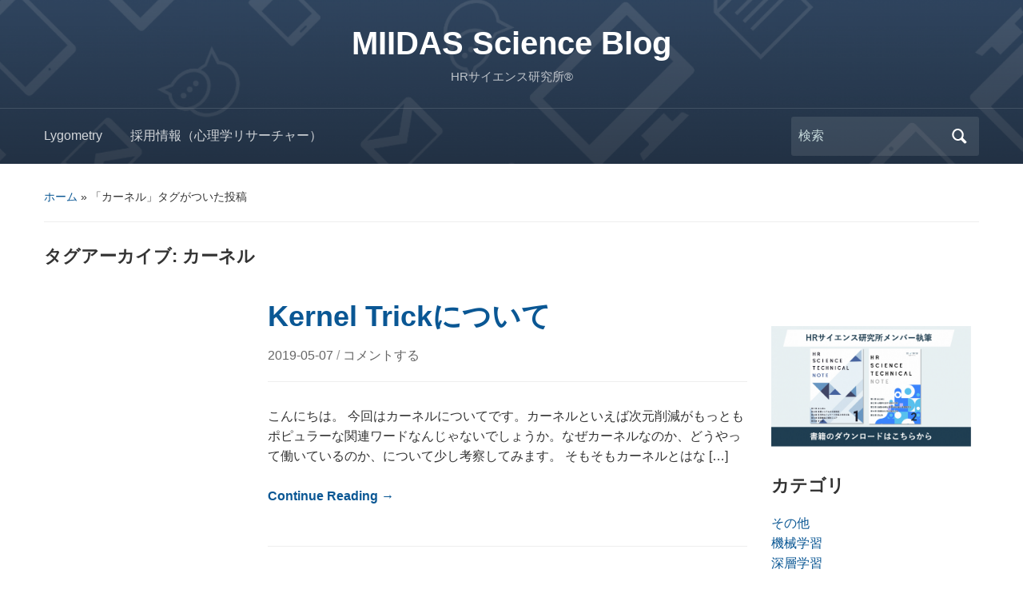

--- FILE ---
content_type: text/html; charset=UTF-8
request_url: https://research.miidas.jp/tag/%E3%82%AB%E3%83%BC%E3%83%8D%E3%83%AB/
body_size: 36944
content:
<!DOCTYPE html>
<html lang="ja">

<head>
	<meta charset="UTF-8" />
	<meta name="viewport" content="width=device-width, initial-scale=1">

	<link rel="profile" href="http://gmpg.org/xfn/11" />
	<link rel="pingback" href="https://research.miidas.jp/xmlrpc.php" />

	<title>カーネル &#8211; MIIDAS Science Blog</title>
<meta name='robots' content='max-image-preview:large' />
	<style>img:is([sizes="auto" i], [sizes^="auto," i]) { contain-intrinsic-size: 3000px 1500px }</style>
	<link rel="alternate" type="application/rss+xml" title="MIIDAS Science Blog &raquo; フィード" href="https://research.miidas.jp/feed/" />
<link rel="alternate" type="application/rss+xml" title="MIIDAS Science Blog &raquo; コメントフィード" href="https://research.miidas.jp/comments/feed/" />
<link rel="alternate" type="application/rss+xml" title="MIIDAS Science Blog &raquo; カーネル タグのフィード" href="https://research.miidas.jp/tag/%e3%82%ab%e3%83%bc%e3%83%8d%e3%83%ab/feed/" />
<script type="text/javascript">
/* <![CDATA[ */
window._wpemojiSettings = {"baseUrl":"https:\/\/s.w.org\/images\/core\/emoji\/16.0.1\/72x72\/","ext":".png","svgUrl":"https:\/\/s.w.org\/images\/core\/emoji\/16.0.1\/svg\/","svgExt":".svg","source":{"concatemoji":"https:\/\/research.miidas.jp\/wp-includes\/js\/wp-emoji-release.min.js?ver=6.8.3"}};
/*! This file is auto-generated */
!function(s,n){var o,i,e;function c(e){try{var t={supportTests:e,timestamp:(new Date).valueOf()};sessionStorage.setItem(o,JSON.stringify(t))}catch(e){}}function p(e,t,n){e.clearRect(0,0,e.canvas.width,e.canvas.height),e.fillText(t,0,0);var t=new Uint32Array(e.getImageData(0,0,e.canvas.width,e.canvas.height).data),a=(e.clearRect(0,0,e.canvas.width,e.canvas.height),e.fillText(n,0,0),new Uint32Array(e.getImageData(0,0,e.canvas.width,e.canvas.height).data));return t.every(function(e,t){return e===a[t]})}function u(e,t){e.clearRect(0,0,e.canvas.width,e.canvas.height),e.fillText(t,0,0);for(var n=e.getImageData(16,16,1,1),a=0;a<n.data.length;a++)if(0!==n.data[a])return!1;return!0}function f(e,t,n,a){switch(t){case"flag":return n(e,"\ud83c\udff3\ufe0f\u200d\u26a7\ufe0f","\ud83c\udff3\ufe0f\u200b\u26a7\ufe0f")?!1:!n(e,"\ud83c\udde8\ud83c\uddf6","\ud83c\udde8\u200b\ud83c\uddf6")&&!n(e,"\ud83c\udff4\udb40\udc67\udb40\udc62\udb40\udc65\udb40\udc6e\udb40\udc67\udb40\udc7f","\ud83c\udff4\u200b\udb40\udc67\u200b\udb40\udc62\u200b\udb40\udc65\u200b\udb40\udc6e\u200b\udb40\udc67\u200b\udb40\udc7f");case"emoji":return!a(e,"\ud83e\udedf")}return!1}function g(e,t,n,a){var r="undefined"!=typeof WorkerGlobalScope&&self instanceof WorkerGlobalScope?new OffscreenCanvas(300,150):s.createElement("canvas"),o=r.getContext("2d",{willReadFrequently:!0}),i=(o.textBaseline="top",o.font="600 32px Arial",{});return e.forEach(function(e){i[e]=t(o,e,n,a)}),i}function t(e){var t=s.createElement("script");t.src=e,t.defer=!0,s.head.appendChild(t)}"undefined"!=typeof Promise&&(o="wpEmojiSettingsSupports",i=["flag","emoji"],n.supports={everything:!0,everythingExceptFlag:!0},e=new Promise(function(e){s.addEventListener("DOMContentLoaded",e,{once:!0})}),new Promise(function(t){var n=function(){try{var e=JSON.parse(sessionStorage.getItem(o));if("object"==typeof e&&"number"==typeof e.timestamp&&(new Date).valueOf()<e.timestamp+604800&&"object"==typeof e.supportTests)return e.supportTests}catch(e){}return null}();if(!n){if("undefined"!=typeof Worker&&"undefined"!=typeof OffscreenCanvas&&"undefined"!=typeof URL&&URL.createObjectURL&&"undefined"!=typeof Blob)try{var e="postMessage("+g.toString()+"("+[JSON.stringify(i),f.toString(),p.toString(),u.toString()].join(",")+"));",a=new Blob([e],{type:"text/javascript"}),r=new Worker(URL.createObjectURL(a),{name:"wpTestEmojiSupports"});return void(r.onmessage=function(e){c(n=e.data),r.terminate(),t(n)})}catch(e){}c(n=g(i,f,p,u))}t(n)}).then(function(e){for(var t in e)n.supports[t]=e[t],n.supports.everything=n.supports.everything&&n.supports[t],"flag"!==t&&(n.supports.everythingExceptFlag=n.supports.everythingExceptFlag&&n.supports[t]);n.supports.everythingExceptFlag=n.supports.everythingExceptFlag&&!n.supports.flag,n.DOMReady=!1,n.readyCallback=function(){n.DOMReady=!0}}).then(function(){return e}).then(function(){var e;n.supports.everything||(n.readyCallback(),(e=n.source||{}).concatemoji?t(e.concatemoji):e.wpemoji&&e.twemoji&&(t(e.twemoji),t(e.wpemoji)))}))}((window,document),window._wpemojiSettings);
/* ]]> */
</script>
<link rel='stylesheet' id='wp-quicklatex-format-css' href='https://research.miidas.jp/wp-content/plugins/wp-quicklatex/css/quicklatex-format.css?ver=6.8.3' type='text/css' media='all' />
<style id='wp-emoji-styles-inline-css' type='text/css'>

	img.wp-smiley, img.emoji {
		display: inline !important;
		border: none !important;
		box-shadow: none !important;
		height: 1em !important;
		width: 1em !important;
		margin: 0 0.07em !important;
		vertical-align: -0.1em !important;
		background: none !important;
		padding: 0 !important;
	}
</style>
<link rel='stylesheet' id='wp-block-library-css' href='https://research.miidas.jp/wp-includes/css/dist/block-library/style.min.css?ver=6.8.3' type='text/css' media='all' />
<style id='wp-block-library-theme-inline-css' type='text/css'>
.wp-block-audio :where(figcaption){color:#555;font-size:13px;text-align:center}.is-dark-theme .wp-block-audio :where(figcaption){color:#ffffffa6}.wp-block-audio{margin:0 0 1em}.wp-block-code{border:1px solid #ccc;border-radius:4px;font-family:Menlo,Consolas,monaco,monospace;padding:.8em 1em}.wp-block-embed :where(figcaption){color:#555;font-size:13px;text-align:center}.is-dark-theme .wp-block-embed :where(figcaption){color:#ffffffa6}.wp-block-embed{margin:0 0 1em}.blocks-gallery-caption{color:#555;font-size:13px;text-align:center}.is-dark-theme .blocks-gallery-caption{color:#ffffffa6}:root :where(.wp-block-image figcaption){color:#555;font-size:13px;text-align:center}.is-dark-theme :root :where(.wp-block-image figcaption){color:#ffffffa6}.wp-block-image{margin:0 0 1em}.wp-block-pullquote{border-bottom:4px solid;border-top:4px solid;color:currentColor;margin-bottom:1.75em}.wp-block-pullquote cite,.wp-block-pullquote footer,.wp-block-pullquote__citation{color:currentColor;font-size:.8125em;font-style:normal;text-transform:uppercase}.wp-block-quote{border-left:.25em solid;margin:0 0 1.75em;padding-left:1em}.wp-block-quote cite,.wp-block-quote footer{color:currentColor;font-size:.8125em;font-style:normal;position:relative}.wp-block-quote:where(.has-text-align-right){border-left:none;border-right:.25em solid;padding-left:0;padding-right:1em}.wp-block-quote:where(.has-text-align-center){border:none;padding-left:0}.wp-block-quote.is-large,.wp-block-quote.is-style-large,.wp-block-quote:where(.is-style-plain){border:none}.wp-block-search .wp-block-search__label{font-weight:700}.wp-block-search__button{border:1px solid #ccc;padding:.375em .625em}:where(.wp-block-group.has-background){padding:1.25em 2.375em}.wp-block-separator.has-css-opacity{opacity:.4}.wp-block-separator{border:none;border-bottom:2px solid;margin-left:auto;margin-right:auto}.wp-block-separator.has-alpha-channel-opacity{opacity:1}.wp-block-separator:not(.is-style-wide):not(.is-style-dots){width:100px}.wp-block-separator.has-background:not(.is-style-dots){border-bottom:none;height:1px}.wp-block-separator.has-background:not(.is-style-wide):not(.is-style-dots){height:2px}.wp-block-table{margin:0 0 1em}.wp-block-table td,.wp-block-table th{word-break:normal}.wp-block-table :where(figcaption){color:#555;font-size:13px;text-align:center}.is-dark-theme .wp-block-table :where(figcaption){color:#ffffffa6}.wp-block-video :where(figcaption){color:#555;font-size:13px;text-align:center}.is-dark-theme .wp-block-video :where(figcaption){color:#ffffffa6}.wp-block-video{margin:0 0 1em}:root :where(.wp-block-template-part.has-background){margin-bottom:0;margin-top:0;padding:1.25em 2.375em}
</style>
<style id='classic-theme-styles-inline-css' type='text/css'>
/*! This file is auto-generated */
.wp-block-button__link{color:#fff;background-color:#32373c;border-radius:9999px;box-shadow:none;text-decoration:none;padding:calc(.667em + 2px) calc(1.333em + 2px);font-size:1.125em}.wp-block-file__button{background:#32373c;color:#fff;text-decoration:none}
</style>
<link rel='stylesheet' id='wpzoom-social-icons-block-style-css' href='https://research.miidas.jp/wp-content/plugins/social-icons-widget-by-wpzoom/block/dist/style-wpzoom-social-icons.css?ver=4.5.1' type='text/css' media='all' />
<link rel='stylesheet' id='mediaelement-css' href='https://research.miidas.jp/wp-includes/js/mediaelement/mediaelementplayer-legacy.min.css?ver=4.2.17' type='text/css' media='all' />
<link rel='stylesheet' id='wp-mediaelement-css' href='https://research.miidas.jp/wp-includes/js/mediaelement/wp-mediaelement.min.css?ver=6.8.3' type='text/css' media='all' />
<style id='jetpack-sharing-buttons-style-inline-css' type='text/css'>
.jetpack-sharing-buttons__services-list{display:flex;flex-direction:row;flex-wrap:wrap;gap:0;list-style-type:none;margin:5px;padding:0}.jetpack-sharing-buttons__services-list.has-small-icon-size{font-size:12px}.jetpack-sharing-buttons__services-list.has-normal-icon-size{font-size:16px}.jetpack-sharing-buttons__services-list.has-large-icon-size{font-size:24px}.jetpack-sharing-buttons__services-list.has-huge-icon-size{font-size:36px}@media print{.jetpack-sharing-buttons__services-list{display:none!important}}.editor-styles-wrapper .wp-block-jetpack-sharing-buttons{gap:0;padding-inline-start:0}ul.jetpack-sharing-buttons__services-list.has-background{padding:1.25em 2.375em}
</style>
<style id='global-styles-inline-css' type='text/css'>
:root{--wp--preset--aspect-ratio--square: 1;--wp--preset--aspect-ratio--4-3: 4/3;--wp--preset--aspect-ratio--3-4: 3/4;--wp--preset--aspect-ratio--3-2: 3/2;--wp--preset--aspect-ratio--2-3: 2/3;--wp--preset--aspect-ratio--16-9: 16/9;--wp--preset--aspect-ratio--9-16: 9/16;--wp--preset--color--black: #000000;--wp--preset--color--cyan-bluish-gray: #abb8c3;--wp--preset--color--white: #ffffff;--wp--preset--color--pale-pink: #f78da7;--wp--preset--color--vivid-red: #cf2e2e;--wp--preset--color--luminous-vivid-orange: #ff6900;--wp--preset--color--luminous-vivid-amber: #fcb900;--wp--preset--color--light-green-cyan: #7bdcb5;--wp--preset--color--vivid-green-cyan: #00d084;--wp--preset--color--pale-cyan-blue: #8ed1fc;--wp--preset--color--vivid-cyan-blue: #0693e3;--wp--preset--color--vivid-purple: #9b51e0;--wp--preset--color--primary-blue: #0A5794;--wp--preset--color--dark-gray: #333333;--wp--preset--color--light-gray: #777777;--wp--preset--gradient--vivid-cyan-blue-to-vivid-purple: linear-gradient(135deg,rgba(6,147,227,1) 0%,rgb(155,81,224) 100%);--wp--preset--gradient--light-green-cyan-to-vivid-green-cyan: linear-gradient(135deg,rgb(122,220,180) 0%,rgb(0,208,130) 100%);--wp--preset--gradient--luminous-vivid-amber-to-luminous-vivid-orange: linear-gradient(135deg,rgba(252,185,0,1) 0%,rgba(255,105,0,1) 100%);--wp--preset--gradient--luminous-vivid-orange-to-vivid-red: linear-gradient(135deg,rgba(255,105,0,1) 0%,rgb(207,46,46) 100%);--wp--preset--gradient--very-light-gray-to-cyan-bluish-gray: linear-gradient(135deg,rgb(238,238,238) 0%,rgb(169,184,195) 100%);--wp--preset--gradient--cool-to-warm-spectrum: linear-gradient(135deg,rgb(74,234,220) 0%,rgb(151,120,209) 20%,rgb(207,42,186) 40%,rgb(238,44,130) 60%,rgb(251,105,98) 80%,rgb(254,248,76) 100%);--wp--preset--gradient--blush-light-purple: linear-gradient(135deg,rgb(255,206,236) 0%,rgb(152,150,240) 100%);--wp--preset--gradient--blush-bordeaux: linear-gradient(135deg,rgb(254,205,165) 0%,rgb(254,45,45) 50%,rgb(107,0,62) 100%);--wp--preset--gradient--luminous-dusk: linear-gradient(135deg,rgb(255,203,112) 0%,rgb(199,81,192) 50%,rgb(65,88,208) 100%);--wp--preset--gradient--pale-ocean: linear-gradient(135deg,rgb(255,245,203) 0%,rgb(182,227,212) 50%,rgb(51,167,181) 100%);--wp--preset--gradient--electric-grass: linear-gradient(135deg,rgb(202,248,128) 0%,rgb(113,206,126) 100%);--wp--preset--gradient--midnight: linear-gradient(135deg,rgb(2,3,129) 0%,rgb(40,116,252) 100%);--wp--preset--font-size--small: 14px;--wp--preset--font-size--medium: 20px;--wp--preset--font-size--large: 18px;--wp--preset--font-size--x-large: 42px;--wp--preset--font-size--regular: 16px;--wp--preset--font-size--extra-large: 24px;--wp--preset--spacing--20: 0.44rem;--wp--preset--spacing--30: 0.67rem;--wp--preset--spacing--40: 1rem;--wp--preset--spacing--50: 1.5rem;--wp--preset--spacing--60: 2.25rem;--wp--preset--spacing--70: 3.38rem;--wp--preset--spacing--80: 5.06rem;--wp--preset--shadow--natural: 6px 6px 9px rgba(0, 0, 0, 0.2);--wp--preset--shadow--deep: 12px 12px 50px rgba(0, 0, 0, 0.4);--wp--preset--shadow--sharp: 6px 6px 0px rgba(0, 0, 0, 0.2);--wp--preset--shadow--outlined: 6px 6px 0px -3px rgba(255, 255, 255, 1), 6px 6px rgba(0, 0, 0, 1);--wp--preset--shadow--crisp: 6px 6px 0px rgba(0, 0, 0, 1);}:where(.is-layout-flex){gap: 0.5em;}:where(.is-layout-grid){gap: 0.5em;}body .is-layout-flex{display: flex;}.is-layout-flex{flex-wrap: wrap;align-items: center;}.is-layout-flex > :is(*, div){margin: 0;}body .is-layout-grid{display: grid;}.is-layout-grid > :is(*, div){margin: 0;}:where(.wp-block-columns.is-layout-flex){gap: 2em;}:where(.wp-block-columns.is-layout-grid){gap: 2em;}:where(.wp-block-post-template.is-layout-flex){gap: 1.25em;}:where(.wp-block-post-template.is-layout-grid){gap: 1.25em;}.has-black-color{color: var(--wp--preset--color--black) !important;}.has-cyan-bluish-gray-color{color: var(--wp--preset--color--cyan-bluish-gray) !important;}.has-white-color{color: var(--wp--preset--color--white) !important;}.has-pale-pink-color{color: var(--wp--preset--color--pale-pink) !important;}.has-vivid-red-color{color: var(--wp--preset--color--vivid-red) !important;}.has-luminous-vivid-orange-color{color: var(--wp--preset--color--luminous-vivid-orange) !important;}.has-luminous-vivid-amber-color{color: var(--wp--preset--color--luminous-vivid-amber) !important;}.has-light-green-cyan-color{color: var(--wp--preset--color--light-green-cyan) !important;}.has-vivid-green-cyan-color{color: var(--wp--preset--color--vivid-green-cyan) !important;}.has-pale-cyan-blue-color{color: var(--wp--preset--color--pale-cyan-blue) !important;}.has-vivid-cyan-blue-color{color: var(--wp--preset--color--vivid-cyan-blue) !important;}.has-vivid-purple-color{color: var(--wp--preset--color--vivid-purple) !important;}.has-black-background-color{background-color: var(--wp--preset--color--black) !important;}.has-cyan-bluish-gray-background-color{background-color: var(--wp--preset--color--cyan-bluish-gray) !important;}.has-white-background-color{background-color: var(--wp--preset--color--white) !important;}.has-pale-pink-background-color{background-color: var(--wp--preset--color--pale-pink) !important;}.has-vivid-red-background-color{background-color: var(--wp--preset--color--vivid-red) !important;}.has-luminous-vivid-orange-background-color{background-color: var(--wp--preset--color--luminous-vivid-orange) !important;}.has-luminous-vivid-amber-background-color{background-color: var(--wp--preset--color--luminous-vivid-amber) !important;}.has-light-green-cyan-background-color{background-color: var(--wp--preset--color--light-green-cyan) !important;}.has-vivid-green-cyan-background-color{background-color: var(--wp--preset--color--vivid-green-cyan) !important;}.has-pale-cyan-blue-background-color{background-color: var(--wp--preset--color--pale-cyan-blue) !important;}.has-vivid-cyan-blue-background-color{background-color: var(--wp--preset--color--vivid-cyan-blue) !important;}.has-vivid-purple-background-color{background-color: var(--wp--preset--color--vivid-purple) !important;}.has-black-border-color{border-color: var(--wp--preset--color--black) !important;}.has-cyan-bluish-gray-border-color{border-color: var(--wp--preset--color--cyan-bluish-gray) !important;}.has-white-border-color{border-color: var(--wp--preset--color--white) !important;}.has-pale-pink-border-color{border-color: var(--wp--preset--color--pale-pink) !important;}.has-vivid-red-border-color{border-color: var(--wp--preset--color--vivid-red) !important;}.has-luminous-vivid-orange-border-color{border-color: var(--wp--preset--color--luminous-vivid-orange) !important;}.has-luminous-vivid-amber-border-color{border-color: var(--wp--preset--color--luminous-vivid-amber) !important;}.has-light-green-cyan-border-color{border-color: var(--wp--preset--color--light-green-cyan) !important;}.has-vivid-green-cyan-border-color{border-color: var(--wp--preset--color--vivid-green-cyan) !important;}.has-pale-cyan-blue-border-color{border-color: var(--wp--preset--color--pale-cyan-blue) !important;}.has-vivid-cyan-blue-border-color{border-color: var(--wp--preset--color--vivid-cyan-blue) !important;}.has-vivid-purple-border-color{border-color: var(--wp--preset--color--vivid-purple) !important;}.has-vivid-cyan-blue-to-vivid-purple-gradient-background{background: var(--wp--preset--gradient--vivid-cyan-blue-to-vivid-purple) !important;}.has-light-green-cyan-to-vivid-green-cyan-gradient-background{background: var(--wp--preset--gradient--light-green-cyan-to-vivid-green-cyan) !important;}.has-luminous-vivid-amber-to-luminous-vivid-orange-gradient-background{background: var(--wp--preset--gradient--luminous-vivid-amber-to-luminous-vivid-orange) !important;}.has-luminous-vivid-orange-to-vivid-red-gradient-background{background: var(--wp--preset--gradient--luminous-vivid-orange-to-vivid-red) !important;}.has-very-light-gray-to-cyan-bluish-gray-gradient-background{background: var(--wp--preset--gradient--very-light-gray-to-cyan-bluish-gray) !important;}.has-cool-to-warm-spectrum-gradient-background{background: var(--wp--preset--gradient--cool-to-warm-spectrum) !important;}.has-blush-light-purple-gradient-background{background: var(--wp--preset--gradient--blush-light-purple) !important;}.has-blush-bordeaux-gradient-background{background: var(--wp--preset--gradient--blush-bordeaux) !important;}.has-luminous-dusk-gradient-background{background: var(--wp--preset--gradient--luminous-dusk) !important;}.has-pale-ocean-gradient-background{background: var(--wp--preset--gradient--pale-ocean) !important;}.has-electric-grass-gradient-background{background: var(--wp--preset--gradient--electric-grass) !important;}.has-midnight-gradient-background{background: var(--wp--preset--gradient--midnight) !important;}.has-small-font-size{font-size: var(--wp--preset--font-size--small) !important;}.has-medium-font-size{font-size: var(--wp--preset--font-size--medium) !important;}.has-large-font-size{font-size: var(--wp--preset--font-size--large) !important;}.has-x-large-font-size{font-size: var(--wp--preset--font-size--x-large) !important;}
:where(.wp-block-post-template.is-layout-flex){gap: 1.25em;}:where(.wp-block-post-template.is-layout-grid){gap: 1.25em;}
:where(.wp-block-columns.is-layout-flex){gap: 2em;}:where(.wp-block-columns.is-layout-grid){gap: 2em;}
:root :where(.wp-block-pullquote){font-size: 1.5em;line-height: 1.6;}
</style>
<link rel='stylesheet' id='academica-style-css' href='https://research.miidas.jp/wp-content/themes/academica/style.css?ver=6.8.3' type='text/css' media='all' />
<link rel='stylesheet' id='academica-style-mobile-css' href='https://research.miidas.jp/wp-content/themes/academica/media-queries.css?ver=1.0' type='text/css' media='all' />
<link rel='stylesheet' id='dashicons-css' href='https://research.miidas.jp/wp-includes/css/dashicons.min.css?ver=6.8.3' type='text/css' media='all' />
<link rel='stylesheet' id='wpzoom-social-icons-socicon-css' href='https://research.miidas.jp/wp-content/plugins/social-icons-widget-by-wpzoom/assets/css/wpzoom-socicon.css?ver=1759379408' type='text/css' media='all' />
<link rel='stylesheet' id='wpzoom-social-icons-genericons-css' href='https://research.miidas.jp/wp-content/plugins/social-icons-widget-by-wpzoom/assets/css/genericons.css?ver=1759379408' type='text/css' media='all' />
<link rel='stylesheet' id='wpzoom-social-icons-academicons-css' href='https://research.miidas.jp/wp-content/plugins/social-icons-widget-by-wpzoom/assets/css/academicons.min.css?ver=1759379408' type='text/css' media='all' />
<link rel='stylesheet' id='wpzoom-social-icons-font-awesome-3-css' href='https://research.miidas.jp/wp-content/plugins/social-icons-widget-by-wpzoom/assets/css/font-awesome-3.min.css?ver=1759379408' type='text/css' media='all' />
<link rel='stylesheet' id='wpzoom-social-icons-styles-css' href='https://research.miidas.jp/wp-content/plugins/social-icons-widget-by-wpzoom/assets/css/wpzoom-social-icons-styles.css?ver=1759379408' type='text/css' media='all' />
<link rel='preload' as='font'  id='wpzoom-social-icons-font-academicons-woff2-css' href='https://research.miidas.jp/wp-content/plugins/social-icons-widget-by-wpzoom/assets/font/academicons.woff2?v=1.9.2'  type='font/woff2' crossorigin />
<link rel='preload' as='font'  id='wpzoom-social-icons-font-fontawesome-3-woff2-css' href='https://research.miidas.jp/wp-content/plugins/social-icons-widget-by-wpzoom/assets/font/fontawesome-webfont.woff2?v=4.7.0'  type='font/woff2' crossorigin />
<link rel='preload' as='font'  id='wpzoom-social-icons-font-genericons-woff-css' href='https://research.miidas.jp/wp-content/plugins/social-icons-widget-by-wpzoom/assets/font/Genericons.woff'  type='font/woff' crossorigin />
<link rel='preload' as='font'  id='wpzoom-social-icons-font-socicon-woff2-css' href='https://research.miidas.jp/wp-content/plugins/social-icons-widget-by-wpzoom/assets/font/socicon.woff2?v=4.5.1'  type='font/woff2' crossorigin />
<script type="text/javascript" src="https://research.miidas.jp/wp-includes/js/jquery/jquery.min.js?ver=3.7.1" id="jquery-core-js"></script>
<script type="text/javascript" src="https://research.miidas.jp/wp-includes/js/jquery/jquery-migrate.min.js?ver=3.4.1" id="jquery-migrate-js"></script>
<script type="text/javascript" src="https://research.miidas.jp/wp-content/plugins/wp-quicklatex/js/wp-quicklatex-frontend.js?ver=1.0" id="wp-quicklatex-frontend-js"></script>
<link rel="https://api.w.org/" href="https://research.miidas.jp/wp-json/" /><link rel="alternate" title="JSON" type="application/json" href="https://research.miidas.jp/wp-json/wp/v2/tags/48" /><link rel="EditURI" type="application/rsd+xml" title="RSD" href="https://research.miidas.jp/xmlrpc.php?rsd" />
<meta name="generator" content="WordPress 6.8.3" />

		<!-- GA Google Analytics @ https://m0n.co/ga -->
		<script async src="https://www.googletagmanager.com/gtag/js?id=G-WBLBVVPT6P"></script>
		<script>
			window.dataLayer = window.dataLayer || [];
			function gtag(){dataLayer.push(arguments);}
			gtag('js', new Date());
			gtag('config', 'G-WBLBVVPT6P');
		</script>

	
</head>

<body class="archive tag tag-48 wp-embed-responsive wp-theme-academica">

    
    <!-- Skip links for accessibility -->
    <a class="skip-link screen-reader-text" href="#main">Skip to main content</a>

	
	<div id="header" class="clearfix"  style="background-image: url('https://research.miidas.jp/wp-content/uploads/2018/09/cropped-headerDetail-1.png');" >

		<div class="header_overlay">
			<div class="inner-wrap">

				<div id="logo" class="logo-center">
					 
												<div id="site-title">
											
						<a href="https://research.miidas.jp" title="MIIDAS Science Blog - HRサイエンス研究所®︎" rel="home">

							MIIDAS Science Blog
						</a>

					 
												</div>
											
					<p id="site-description">HRサイエンス研究所®︎</p>
				</div><!-- end #logo -->

			</div><!-- end .inner-wrap -->

			<div id="main-nav">

				<div class="inner-wrap">

					<nav class="main-navbar" role="navigation" aria-label="Primary Navigation">

	                    <div class="navbar-header">
	                        
	                           <a class="navbar-toggle" href="#menu-main-slide" aria-label="Toggle mobile menu" aria-expanded="false" aria-controls="menu-main-slide">
	                               <span class="screen-reader-text">Toggle mobile menu</span>
	                               <span class="icon-bar" aria-hidden="true"></span>
	                               <span class="icon-bar" aria-hidden="true"></span>
	                               <span class="icon-bar" aria-hidden="true"></span>
	                           </a>


	                           <div id="menu-main-slide" class="menu-lygometry-container"><ul id="menu-lygometry" class="menu"><li id="menu-item-361" class="menu-item menu-item-type-post_type menu-item-object-page menu-item-361"><a href="https://research.miidas.jp/lygometry/">Lygometry</a></li>
<li id="menu-item-362" class="menu-item menu-item-type-post_type menu-item-object-page menu-item-362"><a href="https://research.miidas.jp/jobs/">採用情報（心理学リサーチャー）</a></li>
</ul></div>
	                    </div>


	                    <div id="navbar-main">

	                        <div class="menu-lygometry-container"><ul id="menu-lygometry-1" class="nav navbar-nav dropdown sf-menu"><li class="menu-item menu-item-type-post_type menu-item-object-page menu-item-361"><a href="https://research.miidas.jp/lygometry/">Lygometry</a></li>
<li class="menu-item menu-item-type-post_type menu-item-object-page menu-item-362"><a href="https://research.miidas.jp/jobs/">採用情報（心理学リサーチャー）</a></li>
</ul></div>

	                    </div><!-- #navbar-main -->

	                </nav><!-- .navbar -->

					<div id="search">
						<form method="get" id="searchform" action="https://research.miidas.jp/" role="search">
	<label for="s" class="screen-reader-text">Search for:</label>
	<input id="s" type="search" name="s" placeholder="検索" aria-label="検索">
	<button id="searchsubmit" name="submit" type="submit" aria-label="Submit search">検索</button>
</form>					</div><!-- end #search -->

				</div><!-- end .inner-wrap -->

			</div><!-- end #main-nav -->

		</div><!-- end .header_overlay -->
	</div><!-- end #header -->

	<div id="wrap">
		
		<main id="main" class="site-main" role="main">
<div id="content" class="clearfix">

	<div class="column column-title">

		<div id="crumbs">
	<p><a href="https://research.miidas.jp">ホーム</a> &raquo; <span class="current">「カーネル」タグがついた投稿</span></p>
</div><!-- end #crumbs -->
		<h1 class="title-header">タグアーカイブ: <span>カーネル</span></h1>
	</div>

	<div class="column column-narrow">
		<section id="block-5" class="widget clearfix widget_block"></section>	</div><!-- end .column-narrow -->

	<div id="column-content" class="column column-content posts">

		
<div id="post-1306" class="clearfix post-1306 post type-post status-publish format-standard hentry category-2 tag-48">

	<h2><a href="https://research.miidas.jp/2019/05/kernel-trick%e3%81%ab%e3%81%a4%e3%81%84%e3%81%a6/" rel="bookmark">Kernel Trickについて</a></h2>
	<p class="entry-meta">
		<a href="https://research.miidas.jp/2019/05/kernel-trick%e3%81%ab%e3%81%a4%e3%81%84%e3%81%a6/" title="Kernel Trickについて のパーマリンク" rel="bookmark">2019-05-07 </a> <span class="sep">/ </span> <a href="https://research.miidas.jp/2019/05/kernel-trick%e3%81%ab%e3%81%a4%e3%81%84%e3%81%a6/#respond">コメントする</a>	</p><!-- end .entry-meta -->
	<div class="entry-summary">
		<p>こんにちは。 今回はカーネルについてです。カーネルといえば次元削減がもっともポピュラーな関連ワードなんじゃないでしょうか。なぜカーネルなのか、どうやって働いているのか、について少し考察してみます。 そもそもカーネルとはな [&hellip;]</p><p><a href="https://research.miidas.jp/2019/05/kernel-trick%e3%81%ab%e3%81%a4%e3%81%84%e3%81%a6/" class="read-more">Continue Reading &rarr;</a></p>	</div>

</div><!-- end #post-## -->
	</div><!-- end .column-content -->

	<div class="column column-narrow column-last">
		<section id="block-7" class="widget clearfix widget_block">
<div style="height:14px" aria-hidden="true" class="wp-block-spacer"></div>
</section><section id="block-6" class="widget clearfix widget_block"><p class="bnr01"><a href="https://techbookfest.org/product/qWYHJbmEePTCZjyRbcDFUB?productVariantID=aNMmcg9cvHjEUJTBVvxuRq"><img src= https://research.miidas.jp/wp-content/uploads/2024/09/60817e0a9b343df377e8616a354f1027-1-scaled.jpg" alt="書籍のダウンロードはこちらから"></a></p></section><section id="execphp-2" class="widget clearfix widget_execphp"><h3 class="widget-title">カテゴリ</h3>			<div class="execphpwidget"><ul class="cateList">
<li>
		<a href="https://research.miidas.jp/category/%e3%81%9d%e3%81%ae%e4%bb%96/">その他</a>
    </li>
<li>
		<a href="https://research.miidas.jp/category/%e6%a9%9f%e6%a2%b0%e5%ad%a6%e7%bf%92/">機械学習</a>
    </li>
<li>
		<a href="https://research.miidas.jp/category/%e6%b7%b1%e5%b1%a4%e5%ad%a6%e7%bf%92/">深層学習</a>
    </li>
<li>
		<a href="https://research.miidas.jp/category/%e8%87%aa%e7%84%b6%e8%a8%80%e8%aa%9e%e5%87%a6%e7%90%86/">自然言語処理</a>
    </li>
<li>
		<a href="https://research.miidas.jp/category/%e9%9f%b3%e5%a3%b0%e8%a7%a3%e6%9e%90/">音声解析</a>
    </li>
<li>
		<a href="https://research.miidas.jp/category/%e7%94%bb%e5%83%8f%e8%a7%a3%e6%9e%90/">画像解析</a>
    </li>
<li>
		<a href="https://research.miidas.jp/category/kaggle/">Kaggle</a>
    </li>
<li>
		<a href="https://research.miidas.jp/category/%e6%8e%a8%e8%96%a6%e3%82%b7%e3%82%b9%e3%83%86%e3%83%a0/">推薦システム</a>
    </li>
<li>
		<a href="https://research.miidas.jp/category/%e3%83%87%e3%83%bc%e3%82%bf%e5%88%86%e6%9e%90/">データ分析</a>
    </li>
</ul>
</div>
		</section><section id="execphp-3" class="widget clearfix widget_execphp"><h3 class="widget-title">最新記事</h3>			<div class="execphpwidget"><ul class="newList">
<li>
   <a href="https://research.miidas.jp/2025/01/gakujutsu/"></p>
<p class="Img"><span><img width="2560" height="1920" src="https://research.miidas.jp/wp-content/uploads/2025/01/k-001-scaled.jpg" class="attachment-post-thumbnail size-post-thumbnail wp-post-image" alt="" decoding="async" loading="lazy" srcset="https://research.miidas.jp/wp-content/uploads/2025/01/k-001-scaled.jpg 2560w, https://research.miidas.jp/wp-content/uploads/2025/01/k-001-300x225.jpg 300w, https://research.miidas.jp/wp-content/uploads/2025/01/k-001-1024x768.jpg 1024w, https://research.miidas.jp/wp-content/uploads/2025/01/k-001-768x576.jpg 768w, https://research.miidas.jp/wp-content/uploads/2025/01/k-001-1536x1152.jpg 1536w, https://research.miidas.jp/wp-content/uploads/2025/01/k-001-2048x1536.jpg 2048w" sizes="auto, (max-width: 2560px) 100vw, 2560px" /></span>
</p>
<div class="desBox">
<p class="data">2025.01.07</p>
<p class="ttl">「学術越境による社会実装をめざした心理学研究」＠京都大学に参加しました</p>
<p class="cate">
		<i class="fa-solid fa-folder-open"></i>その他	</p>
</p></div>
<p><!-- /.desBox --><br />
	 </a>
   </li>
<li>
   <a href="https://research.miidas.jp/2024/08/%e3%80%90%e3%81%8a%e7%9f%a5%e3%82%89%e3%81%9b%e3%80%91%e3%83%9a%e3%83%ab%e3%82%bd%e3%83%8a%e3%81%ae%e3%83%87%e3%83%bc%e3%82%bf%e3%82%92%e3%83%86%e3%83%bc%e3%83%9e%e3%81%ab%e3%83%88%e3%83%bc%e3%82%af/"></p>
<p class="Img"><span><img width="300" height="124" src="https://research.miidas.jp/wp-content/uploads/2024/08/cb22567fad2a7741527151657c141aeb-e1723075852500.png" class="attachment-post-thumbnail size-post-thumbnail wp-post-image" alt="" decoding="async" loading="lazy" /></span>
</p>
<div class="desBox">
<p class="data">2024.08.05</p>
<p class="ttl">【お知らせ】ペルソナのデータをテーマにトークします</p>
<p class="cate">
		<i class="fa-solid fa-folder-open"></i>その他	</p>
</p></div>
<p><!-- /.desBox --><br />
	 </a>
   </li>
<li>
   <a href="https://research.miidas.jp/2024/03/%e4%bb%95%e4%ba%8b%e3%81%a7%e3%81%ae%e4%bf%83%e9%80%b2%e7%84%a6%e7%82%b9%e3%81%a8%e9%98%b2%e6%ad%a2%e7%84%a6%e7%82%b9/"></p>
<p class="Img"><span><img width="2000" height="1157" src="https://research.miidas.jp/wp-content/uploads/2024/03/pixta_81711034_M.jpeg" class="attachment-post-thumbnail size-post-thumbnail wp-post-image" alt="" decoding="async" loading="lazy" srcset="https://research.miidas.jp/wp-content/uploads/2024/03/pixta_81711034_M.jpeg 2000w, https://research.miidas.jp/wp-content/uploads/2024/03/pixta_81711034_M-300x174.jpeg 300w, https://research.miidas.jp/wp-content/uploads/2024/03/pixta_81711034_M-1024x592.jpeg 1024w, https://research.miidas.jp/wp-content/uploads/2024/03/pixta_81711034_M-768x444.jpeg 768w, https://research.miidas.jp/wp-content/uploads/2024/03/pixta_81711034_M-1536x889.jpeg 1536w" sizes="auto, (max-width: 2000px) 100vw, 2000px" /></span>
</p>
<div class="desBox">
<p class="data">2024.03.17</p>
<p class="ttl">仕事での促進焦点と防止焦点</p>
<p class="cate">
		<i class="fa-solid fa-folder-open"></i>その他	</p>
</p></div>
<p><!-- /.desBox --><br />
	 </a>
   </li>
<li>
   <a href="https://research.miidas.jp/2023/05/%e6%8a%80%e8%a1%93%e6%9b%b8%e5%85%b814%e3%81%abhr%e3%82%b5%e3%82%a4%e3%82%a8%e3%83%b3%e3%82%b9%e3%81%ab%e9%96%a2%e3%81%99%e3%82%8b%e6%9b%b8%e7%b1%8d%e3%82%92%e5%87%ba%e7%89%88%e3%81%97%e3%81%a6/"></p>
<p class="Img"><span><img width="405" height="270" src="https://research.miidas.jp/wp-content/uploads/2023/05/c8856789ec11ab8b1013037cef6929f9.jpg" class="attachment-post-thumbnail size-post-thumbnail wp-post-image" alt="" decoding="async" loading="lazy" srcset="https://research.miidas.jp/wp-content/uploads/2023/05/c8856789ec11ab8b1013037cef6929f9.jpg 405w, https://research.miidas.jp/wp-content/uploads/2023/05/c8856789ec11ab8b1013037cef6929f9-300x200.jpg 300w, https://research.miidas.jp/wp-content/uploads/2023/05/c8856789ec11ab8b1013037cef6929f9-75x50.jpg 75w" sizes="auto, (max-width: 405px) 100vw, 405px" /></span>
</p>
<div class="desBox">
<p class="data">2023.05.26</p>
<p class="ttl">技術書典14にHRサイエンスに関する書籍を出版してきました</p>
<p class="cate">
		<i class="fa-solid fa-folder-open"></i>その他	</p>
</p></div>
<p><!-- /.desBox --><br />
	 </a>
   </li>
<li>
   <a href="https://research.miidas.jp/2023/03/shitsumonshi/"></p>
<p class="Img"><span><img src="https://research.miidas.jp/wp-content/uploads/2022/04/post_img.jpg" alt="NO IMAGE"><br />
</span>
</p>
<div class="desBox">
<p class="data">2023.03.09</p>
<p class="ttl">質問紙法によるデータ収集には仮説が大切である理由</p>
<p class="cate">
		<i class="fa-solid fa-folder-open"></i>その他	</p>
</p></div>
<p><!-- /.desBox --><br />
	 </a>
   </li>
</ul>
</div>
		</section><section id="block-4" class="widget clearfix widget_block"><div class="gree">
<p class="Img"><img decoding="async" src="https://research.miidas.jp/wp-content/uploads/2022/04/side_logo.png" alt="ミイダス"></p>
<p class="text">HRサイエンス研究所の研究員、エンジニアによるサイエンスブログです。データの科学、人と組織の科学の２つを武器に挑戦を続けています。2つの科学に関する知見や技術情報などを発信しています。</p>
</div>
<p><!-- /.gree --></p></section><section id="block-3" class="widget clearfix widget_block"><p class="bnr02"><a href="https://careers.miidas.co.jp/science/"><img decoding="async" src="https://research.miidas.jp/wp-content/uploads/2022/04/side_bnr_02.jpg" alt="HRサイエンス研究所"></a></p></section>	</div><!-- end .column-narrow -->

</div><!-- end #content -->

			<footer id="footer" class="clearfix" role="contentinfo">
				
								<p class="copy">
 					Powered by <a href="https://wordpress.org">WordPress</a> / Academica WordPress Theme by <a href="https://www.wpzoom.com" rel="nofollow">WPZOOM</a>				</p>
			</footer><!-- end #footer -->
		</main><!-- end #main -->
		</div><!-- end #wrap -->

		<script type="speculationrules">
{"prefetch":[{"source":"document","where":{"and":[{"href_matches":"\/*"},{"not":{"href_matches":["\/wp-*.php","\/wp-admin\/*","\/wp-content\/uploads\/*","\/wp-content\/*","\/wp-content\/plugins\/*","\/wp-content\/themes\/academica\/*","\/*\\?(.+)"]}},{"not":{"selector_matches":"a[rel~=\"nofollow\"]"}},{"not":{"selector_matches":".no-prefetch, .no-prefetch a"}}]},"eagerness":"conservative"}]}
</script>
<script type="text/javascript" src="https://research.miidas.jp/wp-content/themes/academica/js/jquery.mmenu.min.all.js?ver=20150325" id="mmenu-js"></script>
<script type="text/javascript" src="https://research.miidas.jp/wp-content/themes/academica/js/superfish.min.js?ver=20150325" id="superfish-js"></script>
<script type="text/javascript" src="https://research.miidas.jp/wp-content/themes/academica/js/functions.js?ver=20150325" id="academica-script-js"></script>
<script type="text/javascript" src="https://research.miidas.jp/wp-content/plugins/social-icons-widget-by-wpzoom/assets/js/social-icons-widget-frontend.js?ver=1759379408" id="zoom-social-icons-widget-frontend-js"></script>
	</body>
</html>